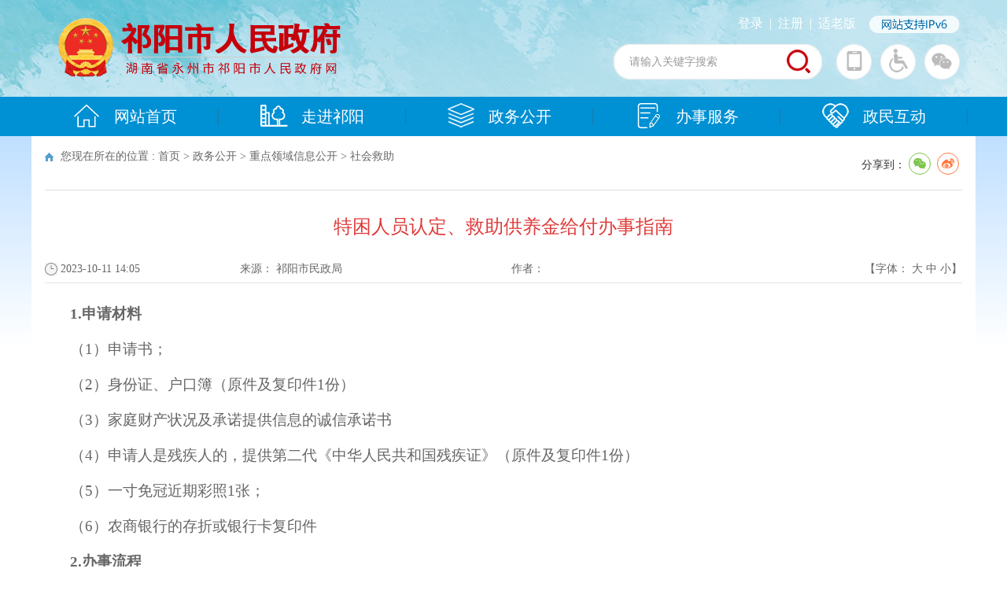

--- FILE ---
content_type: text/html; charset=utf-8
request_url: http://qy.gov.cn/qy/fptpshjzxxgk/202310/44ab3320f78f4b469b5840223734fc45.shtml
body_size: 8274
content:
<!doctype html>
<html>
<head>
<meta charset="utf-8">

<meta name="SiteName" content="湖南省永州市祁阳市人民政府网"/>
<meta name="SiteDomain" content="http://www.qy.gov.cn/"/>
<meta name="SiteIDCode" content="4311210015"/>
<meta name="ColumnName" content="社会救助" />
<meta name="ColumnDescription" content="按省、市政府相关要求，发布本辖区重点领域的信息，保障信息内容及时更新。"/>
<meta name="ColumnKeywords" content="扶贫、脱贫、社会救助信息公开"/>
<meta name="ColumnType" content="动态"/>
<meta name="ArticleTitle" content="特困人员认定、救助供养金给付办事指南"/>
<meta name="PubDate" content="2023-10-11 14:21:35"/>
<meta name="Keywords" content=""/>
<meta name="Description" content=""/>

<meta name="others" content="页面生成时间 2023-10-11 14:21:35" />
<meta name="template,templategroup,version" content="c061957702144aefa28e5fe7c3325fe3,default,2.5" />
<title>特困人员认定、救助供养金给付办事指南_社会救助_湖南省永州市祁阳市人民政府网</title>
 <meta name="viewport"
			content="width=device-width, initial-scale=1.0,  minimum-scale=1.0, maximum-scale=1.0, user-scalable=no" />
<meta name="ContentSource" content="祁阳市民政局">
<meta name="Author" content="">
<link href="/qy/xhtml/css/list.css" rel="stylesheet"/>
<link href="/qy/xhtml/css/index.css" rel="stylesheet"/>
<link href="/qy/xhtml/css/common.css" rel="stylesheet"/>
 <link href="/qy/xhtml/css/phone.css" rel="stylesheet"/>
  <link rel="stylesheet" type="text/css" href="/default/xhtml/css/share.css">

</head>
<body>
<div class="pcheader"><!DOCTYPE html>
<html>
<head>
	
<meta name="SiteName" content="湖南省永州市祁阳市人民政府网"/>
<meta name="SiteDomain" content="http://www.qy.gov.cn/"/>
<meta name="SiteIDCode" content="4311210015"/>
<meta name="ColumnName" content="头部" />
<meta name="ColumnDescription" content="头部"/>
<meta name="ColumnKeywords" content="头部"/>
<meta name="ColumnType" content=""/>

<meta name="others" content="页面生成时间 2025-02-17 16:37:07" />
<title></title>
	<meta charset="utf-8">
	<link rel="stylesheet" type="text/css" href="/qy/xhtml/css/index.css">
  <script type="text/javascript" src="/qy/xhtml/js/jquery.js"></script>
</head>
<body>
<div class="qheader" >
	<div class="qtop qma">
		<div class="qlogo"><a href="/qy/index.shtml" target="_parent"><img src="/qy/xhtml/images/qlogo.png"></a></div>
		<div class="qtopr">
			<div class="qtoptq">
              <ul>
              <li id="dlss"></li>

<script>
 function login(){
	
	$.ajax({
		url : "/u/webuser/ajaxLogin",
		type : "GET",
		data : {
			

		},
		dataType : "json",
		
		beforeSend: function(){
			
		},
		success : function(json) {
			if (!jQuery.isEmptyObject(json)){
				
				if (json.status=='0'){
					$("#dlss").html('<i></i><a href="http://zwfw-new.hunan.gov.cn/hnvalidatelogon/personalcenternew/jsp/personalcenter.jsp?areacode=431121999000" target="_blank">'+json.name+'</a>');
					
				}else{  
                  $("#dlss").html('<i></i><a href="/u/yhzx/home/qy" target="_blank">登录</a><a>|</a><a href="https://auth.zwfw.hunan.gov.cn/oauth2/register/register.html" target="_blank">注册</a><a>|</a><a  href="javascript:;" onclick="aria.oldFixedStart()">适老版</a>');
				}
				
				
			}
			
		}
		
	});
	
}
$(function(){
  login();
 });

</script>
      
              
              </ul>
          
          </div>
          <div  class="ipv"><img src="/qy/xhtml/images/ipv.png"  style="float:right;padding: 0 20px 0 0; width:115px; height:22px;"></div>
          <div style="clear:both; height:0; overflow:hidden"></div>
			<div>
				<div class="qinp">
                  
                  	<form action="http://searching.hunan.gov.cn:8977/hunan/981203001/news" method="get" target="_blank" name="searchForm">
                  	<input onBlur="if(this.value==''){this.value='请输入关键字搜索'}" name="q" id="temp" onFocus="this.value=''" maxlength="50" value="请输入关键字搜索">
                      <img  id='click-img' src="/qy/xhtml/images/qsele.png" style="CURSOR: pointer" onClick="checkForm();" />
                      
                  </form>
                  <script language="jscript">
                    
		$('#click-img').click(function(){
			 checkForm()
            })
                  function checkForm(){
                      var temp = searchForm.temp.value;
                      if(temp==null || temp=="请输入关键字搜索"){
                          alert("请输入搜索条件");
                      }
                      else{
                          var url="http://searching.hunan.gov.cn:8977/hunan/981203001/news?q="+encodeURIComponent(temp);
                          window.open(url);
                      }
                  }

                  </script>
				</div>
				<ul class="qnn">
					<li class="qn1">
                  	<div ><img src="/qy/xhtml/images/qysjewm.png"><!--<img style="padding-left:20px;" src="/qy/xhtml/images/qyapp.png">--></div>	
                  </li>
					<!--<li class="qn2" id="wzalink" title="无障碍阅读" style="cursor: pointer"></li>-->
                 <a href="javascript:;" onclick="aria.start()"> <li class="qn2" title="无障碍阅读" style="cursor: pointer"></li></a>
					<li class="qn4" title="微信">
                    	<div><img src="/qy/xhtml/images/qewm.png"></div>	
                    </li>
				</ul>
			</div>
		</div>
	</div>
	<div class="qnav">
		<ul class="qma">
			<li><a href="/qy/index.shtml" target="_parent"><img src="/qy/xhtml/images/qnav1.png">网站首页</a></li>
			<li><a href="/qy/zjqy/zjqy.shtml" target="_parent"><img src="/qy/xhtml/images/qnav2.png">走进祁阳</a></li>
			<li><a href="/qy/zwgk/zwgk.shtml" target="_parent"><img src="/qy/xhtml/images/qnav3.png">政务公开</a></li>
			<li><a href="http://zwfw-new.hunan.gov.cn/hnzwfw/1/12/141/index.htm" target="_parent"><img src="/qy/xhtml/images/qnav4.png">办事服务</a></li>
			<li><a href="/qy/tyhd/tyhd_index.shtml" target="_parent"><img src="/qy/xhtml/images/qnav5.png">政民互动</a></li>
		</ul>
	</div>
</div>
  <script defer async type="text/javascript" src="//gov.govwza.cn/dist/aria.js?appid=ba8fe219b9287e8f1cbff2569daf3055" charset="utf-8" wapForceOldFixed="false" loadData="false" id="ariascripts"></script>
</body>
<!-------无障碍--------->
<!--
<script type="text/javascript" src="/qy/xhtml/read/jquery.hotkeys.js"></script>
<script type="text/javascript" src="/qy/xhtml/newsread/js/Hj.easyRead.Mask.js"></script>
<script type="text/javascript" src="/qy/xhtml/newsread/js/soundmanager2-nodebug-jsmin.js"></script>
<script type="text/javascript" src="/qy/xhtml/newsread/js/jquery.hotkeys.js"></script>
<script type="text/javascript" src="/qy/xhtml/newsread/js/WXA11y.js"></script>
<script type="text/javascript" src="/qy/xhtml/newsread/js/Hj.easyRead.main.js"></script>
<link rel="stylesheet" type="text/css" href="/qy/xhtml/newsread/css/WXA11y.css">
<script type="text/javascript" src="/qy/xhtml/newsread/js/Hj.easyRead.load.js"></script>
<script type="text/javascript" src="/qy/xhtml/newsread/js/Hj.easyRead.line.js"></script>
<script type="text/javascript" src="/qy/xhtml/newsread/js/Hj.easyRead.panel.js"></script>
<script type="text/javascript" src="/qy/xhtml/newsread/js/Hj.easyRead.ui.js"></script>
<script type="text/javascript" src="/qy/xhtml/newsread/js/Hj.easyRead.light.js"></script>
<script type="text/javascript" src="/qy/xhtml/newsread/js/Hj.easyRead.refresh.js"></script>
<script type="text/javascript" src="/qy/xhtml/newsread/js/Hj.easyRead.Init.js"></script>
<script type="text/javascript" src="/qy/xhtml/newsread/js/Hj.easyRead.history.js"></script>

<script src="/qy/xhtml/newsread/js/WXA11yInit.js" id="WXA11Y" c="/qy/xhtml/read/" u="/qy/top/201907/575b89872fb44d1f8006b0cd058df40a.shtml" y="www.qy.gov.cn" b="wzalink"></script>-->
</html></div>

<div class="mheader"><!DOCTYPE html>
<html>
<head>
	
<meta name="SiteName" content="移动门户"/>
<meta name="SiteDomain" content="http://www.qy.gov.cn/"/>
<meta name="SiteIDCode" content="4311210015"/>
<meta name="ColumnName" content="头部" />
<meta name="ColumnDescription" content=""/>
<meta name="ColumnKeywords" content=""/>
<meta name="ColumnType" content=""/>

<meta name="others" content="页面生成时间 2023-06-21 10:15:38" />
<title></title>
	<meta charset="utf-8">
    <link href="/mqy/xhtml/css/mindex.css" rel="stylesheet" type="text/css">
	<link href="/mqy/xhtml/css/common.css" rel="stylesheet" type="text/css">
</head>

<body>
<div class="header">
		<div class="fl"></div>
		<img src="/mqy/xhtml/images/mlogo.png">
		<div class="fr">
            <div class="minp">
              <form action="http://zs.kaipuyun.cn/s" method="get" target="_blank" name="searchForm2">
                  	<input onBlur="if(this.value==''){this.value='请输入关键字搜索'}" name="temp2" id="temp2" onFocus="this.value=''" maxlength="50" value="请输入关键字搜索">
                      <img src="/mqy/xhtml/images/msele.png" style="CURSOR: pointer" onClick="checkForm2();" />
                      
                  </form>
                  <script language="jscript">
                  function checkForm2(){
                      var temp = searchForm2.temp2.value;
                      if(temp==null || temp=="请输入关键字搜索"){
                          alert("请输入搜索条件");
                      }
                      else{
                          var url="http://searching.hunan.gov.cn:8977/hunan/981203001/news?q="+encodeURIComponent(temp);
                          window.open(url);
                      }
                  }
                  </script>
              
            	
                     
            </div>
			<a href="javascript:void(0)"  onClick="play();" id="te"><img src="/mqy/xhtml/images/mmore.png"></a>
		</div>
   <div class="slh"><a href="javascript:void(0)" onclick="aria.oldFixedStart()">适老版</a></div>
</div>


<!--列表按钮start-->
<div class="mblock" id="mnav5" style="display:none;">
<div class="zsidebar grey" id="te2"><div class="zlist">
    <ul class="yiji">
        <li><a href="/mqy/mindex.shtml" target="_parent"><i class="mn1"></i><span class="mh">政务</span><img src="/mqy/xhtml/images/mnr.png"></a></li>
        <li><a href="http://zwfw-new.hunan.gov.cn/hnzwfw/1/12/141/index.htm" target="_parent"><i class="mn3"></i><span class="mh">办事</span><img src="/mqy/xhtml/images/mnr.png"></a></li>
        <li><a href="/qy/tyhd/tyhd_mindex.shtml" target="_parent"><i class="mn4"></i><span class="mh">互动</span><img src="/mqy/xhtml/images/mnr.png"></a></li>
        <li><a href="/mqy/mgk/mgk.shtml" target="_parent"><i class="mn5"></i><span class="mh">概况</span><img src="/mqy/xhtml/images/mnr.png"></a></li>
    </ul>
</div><div class="clear"></div></div>
</div>
<!--列表按钮end-->
  <script defer async type="text/javascript" src="//gov.govwza.cn/dist/aria.js?appid=ba8fe219b9287e8f1cbff2569daf3055" charset="utf-8" wapForceOldFixed="false" loadData="false" id="ariascripts"></script>
</body>

<script>

    

 function play(){
  if(document.getElementById('mnav5').style.display == "none"){
    document.getElementById('mnav5').style.display = "block";
  }else{
      document.getElementById('mnav5').style.display = "none";
    
  }
 
 }

 $(document).bind('click',function(e){ 
var e = e || window.event; //浏览器兼容性 
var elem = e.target || e.srcElement; 
while (elem) { //循环判断至跟节点，防止点击的是div子元素 
if (elem.id && elem.id=='te' || elem.id && elem.id=='te2') { 
return; 
} 
elem = elem.parentNode; 
} 

$('#mnav5').css('display','none'); //点击的不是div或其子元素 
}); 



</script>
</html></div>
<script language="javascript">
			
 	 var websitename = "湖南省永州市祁阳市人民政府网";
	 var webjg = "湖南省永州市祁阳市人民政府网";
			
            
            
			
			
			$(function() {
				var sourceText = $('#ly').text();//来源
				var xxgkfbjg = $('#xxgkfbjg').text();//来源
				// alert(sourceText);
				if( null==sourceText|| ""==sourceText ){
				  
							$('#ly').text(websitename);
			
				}
				if( null==xxgkfbjg|| ""==xxgkfbjg ){
				  
							$('#xxgkfbjg').text(websitename);
			
				}
			});
			
		</script>
<div class="tbg" id="tbg">

<div class="main mar">
	
  <div class="mainpad color">
    <div class="list_title">
      <div class="dqwz fl">您现在所在的位置 :
<a href='/qy/index.shtml'  target="_parent">首页</a>&nbsp;>&nbsp;<a href='/qy/zwgk/zwgk.shtml'  target="_parent">政务公开</a>&nbsp;>&nbsp;<a href='/qy/zdlyxxgk/list.shtml'  target="_parent">重点领域信息公开</a>&nbsp;>&nbsp;<a href='/qy/fptpshjzxxgk/list.shtml'  target="_parent"><span>社会救助</span></a>

      </div>
      <div class="fr">
        <div class="fx">
         <div class="content_shareIcon" >分享到：<div id="share-1" style="display: inline-block;" data-sites="wechat ,weibo"></div></div>
    <script src="/default/xhtml/js/jquery.share.min.js"></script>
    <script>
        $('#share-1').share();
        $('#share-2').share({sites: ['weibo','wechat']});
        $('#share-3').share();
        $('#share-4').share();
    </script>
        </div>
      </div>
      <div class="clear"></div>
    </div>
    <div class="article">
      <div class="title_cen">
            <ucaptitle>特困人员认定、救助供养金给付办事指南</ucaptitle>
      </div>
      <div class="con_r1">
        <div class="ly_div">
          <ul>
            <li class="c_time">
            	<PUBLISHTIME>2023-10-11 14:05</PUBLISHTIME>
            </li>
            <li class="c_ly">来源： <span id="ly">祁阳市民政局</span></li>
            <li class="c_fbjg" >作者：<span></span></li>
            
            <li class="c_zt">【字体：
              <script language="javascript">
              
              function doZoom(size4) {
				if( size4 == 18) {
               $("#font").attr("class", "cfont18");
            } else if( size4 == 16) {
               $("#font").attr("class", "cfont16");
            } else if( size4 == 14) {
               $("#font").attr("class", "cfont14");
            }
              
			}

			
              </script>
              <a href="#"  onClick="this.href='javascript:doZoom(18);'">大</a>&nbsp;<a  href="#" onClick="this.href='javascript:doZoom(16);'">中</a>&nbsp;<a href="#"  onClick="this.href='javascript:doZoom(14);'">小</a>】</li>
          </ul>
        </div>
      </div>
      <div id="zoomcon">
        <div id="font">
          <UCAPCONTENT>
              <p style="margin-bottom: 0.5em; text-indent: 2em; line-height: 2;"><span style="font-size: 14pt; font-weight: bold;">1.申请材料</span></p>
<p style="margin-bottom: 0.5em; text-indent: 2em; line-height: 2;"><span style="font-size: 14pt;">（1）申请书；</span></p>
<p style="margin-bottom: 0.5em; text-indent: 2em; line-height: 2;"><span style="font-size: 14pt;">（2）身份证、户口簿（原件及复印件1份）</span></p>
<p style="margin-bottom: 0.5em; text-indent: 2em; line-height: 2;"><span style="font-size: 14pt;">（3）家庭财产状况及承诺提供信息的诚信承诺书</span></p>
<p style="margin-bottom: 0.5em; text-indent: 2em; line-height: 2;"><span style="font-size: 14pt;">（4）申请人是残疾人的，提供第二代《中华人民共和国残疾证》（原件及复印件1份）</span></p>
<p style="margin-bottom: 0.5em; text-indent: 2em; line-height: 2;"><span style="font-size: 14pt;">（5）一寸免冠近期彩照1张；</span></p>
<p style="margin-bottom: 0.5em; text-indent: 2em; line-height: 2;"><span style="font-size: 14pt;">（6）农商银行的存折或银行卡复印件</span></p>
<p style="margin-bottom: 0.5em; text-indent: 2em; line-height: 2;"><span style="font-size: 14pt; font-weight: bold;">2.办事流程</span></p>
<p style="margin-bottom: 0.5em; text-indent: 2em; line-height: 2;"><span style="font-size: 14pt;">（1）申请人向镇人民政府（街道办事处）提交申请；</span></p>
<p style="margin-bottom: 0.5em; text-indent: 2em; line-height: 2;"><span style="font-size: 14pt;">（2）镇人民政府（街道办事处）提请上级人民政府民政部门居民经济状况核对部门对申请人开展家庭经济核查工作出具核对报告；</span></p>
<p style="margin-bottom: 0.5em; text-indent: 2em; line-height: 2;"><span style="font-size: 14pt;">（3）镇人民政府（街道办事处）对居民家庭经济状况核查符合条件的对象，开展入户调查核实；</span></p>
<p style="margin-bottom: 0.5em; text-indent: 2em; line-height: 2;"><span style="font-size: 14pt;">（4）镇人民政府（街道办事处）审核领导小组初审、公示、审批；</span></p>
<p style="margin-bottom: 0.5em; text-indent: 2em; line-height: 2;"><span style="font-size: 14pt;">（5）办理《特困人员救助供养证》并打卡发放供养金</span></p>
<p style="margin-bottom: 0.5em; text-indent: 2em; line-height: 2;"><span style="font-size: 14pt; font-weight: bold;">3.办理方式</span></p>
<p style="margin-bottom: 0.5em; text-indent: 2em; line-height: 2;"><span style="font-size: 14pt;">委托办理</span></p>
<p style="margin-bottom: 0.5em; text-indent: 2em; line-height: 2;"><span style="font-size: 14pt; font-weight: bold;">4.办结时限</span></p>
<p style="margin-bottom: 0.5em; text-indent: 2em; line-height: 2;"><span style="font-size: 14pt;">法定办结时限25个工作日，特殊情况下，审核确认时限不得超过40个工作日。</span></p>
<p style="margin-bottom: 0.5em; text-indent: 2em; line-height: 2;"><span style="font-size: 14pt; font-weight: bold;">5.收费情况</span></p>
<p style="margin-bottom: 0.5em; text-indent: 2em; line-height: 2;"><span style="font-size: 14pt;">免费办理</span></p>
<p style="margin-bottom: 0.5em; text-indent: 2em; line-height: 2;"><span style="font-size: 14pt; font-weight: bold;">6.办理层级</span></p>
<p style="margin-bottom: 0.5em; text-indent: 2em; line-height: 2;"><span style="font-size: 14pt;">村（社区）代办</span></p>
<p style="margin-bottom: 0.5em; text-indent: 2em; line-height: 2;"><span style="font-size: 14pt; font-weight: bold;">7.业务指导部门及咨询方式</span></p>
<p style="margin-bottom: 0.5em; text-indent: 2em; line-height: 2;"><span style="font-size: 14pt;">祁阳市民政局（联系方式：0746-3267839）</span></p>
<p style="margin-bottom: 0.5em; text-indent: 2em; line-height: 2;"><span style="font-size: 14pt; font-weight: bold;">8．监督投诉电话</span></p>
<p style="margin-bottom: 0.5em; text-indent: 2em; line-height: 2;"><span style="font-size: 14pt;">市长热线：12345</span></p>
<p style="margin-bottom: 0.5em; text-indent: 2em; line-height: 2;"><span style="font-size: 14pt;">市作风办：3257916</span></p>
<p style="margin-bottom: 0.5em; text-indent: 2em; line-height: 2;"><span style="font-size: 14pt;">市优化办：3238382</span></p>
<p style="margin-bottom: 0.5em; text-indent: 2em; line-height: 2;"><span style="font-size: 14pt;">市政务中心：3238382</span></p>
<p style="margin-bottom: 0.5em; text-indent: 2em; line-height: 2;"><span style="font-size: 14pt;">市民政局：3222345</span></p>
<p style="margin-bottom: 0.5em; text-indent: 2em; line-height: 2;"><span style="font-size: 14pt; font-weight: bold;">9.事项类型</span></p>
<p style="margin-bottom: 0.5em; text-indent: 2em; line-height: 2;"><span style="font-size: 14pt;">行政审批类</span></p>
<p style="margin-bottom: 0.5em; text-indent: 2em; line-height: 2;"><span style="font-size: 14pt; font-weight: bold;">10.办理流程图</span></p>
<p style="margin-bottom: 0.5em; text-indent: 2em; line-height: 2;"><span style="font-size: 14pt; font-weight: bold;"><img src="44ab3320f78f4b469b5840223734fc45/images/789bbb6456454eec989a69c8ab391f85.png" border="0"><br>
</span></p>
            </UCAPCONTENT>
        </div>
            
      </div>
      
      <div class="glgj">
                    	<ul>

                    </ul>
                  </div>
      
      <div style="width:160px; margin:auto">
        <div class="info_ewm">
          <div id="div_div">
            <div id="qr_container" style="margin:auto; position:relative; ">扫一扫在手机打开当前页</div>
            <canvas id="Canvas" width="160" height="160"></canvas>
          </div>
        </div>
      </div>
      <div class="dy">
        <div class="fr"><a href="#">【TOP】</a>【<a href="#" onClick="window.print();">打印页面</a>】【<a href="#" onClick="window.close();">关闭页面</a>】</div>
        <div class="clear"></div>
      </div>
    </div>
    <div class="clear"></div>
  </div>
</div>
  <script type="text/javascript" src="/qy/xhtml/js/jquery.qrcode.js"></script>
<script type="text/javascript" src="/qy/xhtml/js/qrcode.js"></script>


</div>
<div class="pcfooter"><!DOCTYPE html>
<html>

<head>
  
<meta name="SiteName" content="湖南省永州市祁阳市人民政府网"/>
<meta name="SiteDomain" content="http://www.qy.gov.cn/"/>
<meta name="SiteIDCode" content="4311210015"/>
<meta name="ColumnName" content="底部" />
<meta name="ColumnDescription" content="底部"/>
<meta name="ColumnKeywords" content="底部"/>
<meta name="ColumnType" content=""/>

<meta name="others" content="页面生成时间 2025-12-23 14:45:04" />
<title></title>
  <meta charset="utf-8">
  <link rel="stylesheet" type="text/css" href="/qy/xhtml/css/index.css">
</head>

<body>
  <div class="qfooter">
    <div class="qma">
      <ul class="qlj">
        <li>
          <select name="menu1"
            onChange="javascript:window.open(this.options[this.selectedIndex].value);this.selectedIndex=0">
            <option>中央政府\各部委网站</option>
            <option value="/qy/xhtml/loading.html?from=%E4%B8%AD%E5%A4%AE%E4%BA%BA%E6%B0%91%E6%94%BF%E5%BA%9C">中央人民政府
            </option>
            <option value="/qy/xhtml/loading.html?from=%E5%A4%96%E4%BA%A4%E9%83%A8">外交部</option>
            <option value="/qy/xhtml/loading.html?from=%E5%9B%BD%E9%98%B2%E9%83%A8">国防部</option>
            <option value="/qy/xhtml/loading.html?from=%E5%B7%A5%E4%B8%9A%E5%92%8C%E4%BF%A1%E6%81%AF%E5%8C%96%E9%83%A8">
              工业和信息化部</option>
          </select>
        </li>
        <li>
          <select name="menu1"
            onChange="javascript:window.open(this.options[this.selectedIndex].value);this.selectedIndex=0">
            <option>各省政府\部门网站</option>
            <option value="/qy/xhtml/loading.html?from=%E5%8C%97%E4%BA%AC">北京</option>
            <option value="/qy/xhtml/loading.html?from=%E5%A4%A9%E6%B4%A5">天津</option>
            <option value="/qy/xhtml/loading.html?from=%E6%B2%B3%E5%8D%97">河南</option>
            <option value="/qy/xhtml/loading.html?from=%E6%B9%96%E5%8C%97">湖北</option>
            <option value="/qy/xhtml/loading.html?from=%E6%B9%96%E5%8D%97">湖南</option>
            <option value="/qy/xhtml/loading.html?from=%E5%B9%BF%E4%B8%9C">广东</option>
            <option value="/qy/xhtml/loading.html?from=%E5%B9%BF%E8%A5%BF">广西</option>
            <option value="/qy/xhtml/loading.html?from=%E6%B5%B7%E5%8D%97">海南</option>
            <option value="/qy/xhtml/loading.html?from=%E9%A6%99%E6%B8%AF">香港</option>
            <option value="/qy/xhtml/loading.html?from=%E6%BE%B3%E9%97%A8">澳门</option>
          </select>

        </li>
        <li>
          <select name="menu1"
            onChange="javascript:window.open(this.options[this.selectedIndex].value);this.selectedIndex=0">
            <option>本市政府\各县区网站</option>
            <option value="http://www.yzcity.gov.cn/">永州市政府门户网站</option>
            <option value="/qy/xhtml/loading.html?from=%E5%86%B7%E6%B0%B4%E6%BB%A9%E5%8C%BA">冷水滩区</option>
            <option value="/qy/xhtml/loading.html?from=%E9%9B%B6%E9%99%B5%E5%8C%BA">零陵区</option>
            <option value="/qy/xhtml/loading.html?from=%E4%B8%9C%E5%AE%89%E5%8E%BF">东安县</option>
            <option value="/qy/xhtml/loading.html?from=%E5%8F%8C%E7%89%8C%E5%8E%BF">双牌县</option>
            <option value="/qy/xhtml/loading.html?from=%E9%81%93%E5%8E%BF">道县</option>
            <option value="/qy/xhtml/loading.html?from=%E6%B1%9F%E6%B0%B8%E5%8E%BF">江永县</option>
            <option value="/qy/xhtml/loading.html?from=%E6%B1%9F%E5%8D%8E%E5%8E%BF">江华县</option>
            <option value="/qy/xhtml/loading.html?from=%E5%AE%81%E8%BF%9C%E5%8E%BF">宁远县</option>
            <option value="/qy/xhtml/loading.html?from=%E6%96%B0%E7%94%B0%E5%8E%BF">新田县</option>
            <option value="/qy/xhtml/loading.html?from=%E8%93%9D%E5%B1%B1%E5%8E%BF">蓝山县</option>

          </select>

        </li>
        <li style="margin-right: 0;">
          <select name="menu1"
            onChange="javascript:window.open(this.options[this.selectedIndex].value);this.selectedIndex=0">
            <option>本市各部门</option>
            <option value="/qyzfb/zwgk/qyzwgkList.shtml?catecode=0101"> 市政府办</option>
            <option value="/qyxfgj/zwgk/qyzwgkList.shtml?catecode=0101"> 市发改局</option>
            <option value="/qyxjyj/zwgk/qyzwgkList.shtml?catecode=0101"> 市教育局</option>
            <option value="/qyxkgj/zwgk/qyzwgkList.shtml?catecode=0101"> 市科工局</option>
            <option value="/qyxmzj/zwgk/qyzwgkList.shtml?catecode=0101"> 市民政局</option>
            <option value="/qyxsfj/zwgk/qyzwgkList.shtml?catecode=0101"> 市司法局</option>
            <option value="/qyxsjj/zwgk/qyzwgkList.shtml?catecode=0101"> 市审计局</option>
            <option value="/qyxrsj/zwgk/qyzwgkList.shtml?catecode=0101"> 市人社局</option>
            <option value="/qyxzrzyj/zwgk/qyzwgkList.shtml?catecode=0101"> 市自然资源局</option>
            <option value="/qyxzjj/zwgk/qyzwgkList.shtml?catecode=0101"> 市住房和城乡建设局</option>
            <option value="/qyxjtysj/zwgk/qyzwgkList.shtml?catecode=0101"> 市交通运输局</option>
            <option value="/qyxslj/zwgk/qyzwgkList.shtml?catecode=0101"> 市水利局</option>
            <option value="/qyxnyncj/zwgk/qyzwgkList.shtml?catecode=0101"> 市农业农村局</option>
            <option value="/qyxwsjkj/zwgk/qyzwgkList.shtml?catecode=0101"> 市卫生健康局</option>
            <option value="/qyxlyj/zwgk/qyzwgkList.shtml?catecode=0101"> 市林业局</option>
            <option value="/qyxscjdglj/zwgk/qyzwgkList.shtml?catecode=0101"> 市市场监督管理局</option>
            <option value="/qyxyjglj/zwgk/qyzwgkList.shtml?catecode=0101"> 市应急管理局</option>
            <option value="/qyxgaj/zwgk/qyzwgkList.shtml?catecode=0101"> 市公安局</option>
            <option value="/qyxczj/zwgk/qyzwgkList.shtml?catecode=0101"> 市财政局</option>
            <option value="/qywlgtj/zwgk/qyzwgkList.shtml?catecode=0101"> 市文旅广体局</option>
            <option value="/qyxtyjrswglj/zwgk/qyzwgkList.shtml?catecode=0101"> 市退役军人事务局</option>
            <option value="/qyxtjj/zwgk/qyzwgkList.shtml?catecode=0101"> 市统计局</option>
            <option value="/qyxcgj/zwgk/qyzwgkList.shtml?catecode=0101"> 市城管执法局</option>
            <option value="/qyxxfj/zwgk/qyzwgkList.shtml?catecode=0101"> 市信访局</option>
            <option value="/qyxybj/zwgk/qyzwgkList.shtml?catecode=0101"> 市医保局</option>
            <option value="/qyxxzspfwj/zwgk/qyzwgkList.shtml?catecode=0101"> 市行政审批服务局</option>
            <option value="/qyswj/zwgk/qyzwgkList.shtml?catecode=0101"> 市商务局</option>
          </select>

        </li>
      </ul>
      <div class="qfc">
        <ul class="qfcl">
          <li class="qdb">
            <script
              type='text/javascript'>document.write(unescape("%3Cspan id='_ideConac' %3E%3C/span%3E%3Cscript src='//dcs.conac.cn/js/19/284/1927/40710834/CA192841927407108340001.js' type='text/javascript'%3E%3C/script%3E"));</script>

          </li>
          <li class="qzc">
            <script id="_jiucuo_" sitecode='4311210015' src='//zfwzgl.www.gov.cn/exposure/jiucuo.js'></script>
          </li>
          <div class="ewmul" style="width: 130px;
    float: right;
    margin-right: 15px;
    margin-top: 10px;">
            <a href="http://wza.isc.org.cn/rzpt/bsgl/dt/20230705/2015.html" target="_blank" rel="noopener noreferrer">
              <img src="/qy/xhtml/images/slhlogo.png" alt="" style="width: 100%;"></a>
          </div>
        </ul>
        <div class="qfcp">
          <ul>
            <li><a href="javascript:void()"
                onClick="this.style.behavior='url(#default#homepage)';this.setHomePage('http:/www.qy.gov.cn');">设为首页</a>|
            </li>
            <li><a href="javascript:window.external.addFavorite(location.href,document.title)">加入收藏</a>|</li>
            <li><a href="/qy/footer/201907/85f9cba96375497c9855e9034876a55f.shtml" target="_blank">网站声明</a>|</li>
            <li><a href="/qy/footer/201907/725d61f4977f47e8a635fa5698b12d26.shtml" target="_blank">站点地图</a>|</li>
            <li><a href="/qy/footer/201907/45008918273944729c458cd39fb02fa2.shtml" target="_blank">联系我们</a></li>
          </ul>
          <p>主办：祁阳市人民政府办公室&nbsp;&nbsp;承办：祁阳市数据局（行政审批服务局）<br>E-mail：qy189@126.com&nbsp;&nbsp;联系电话：0746-3263666<br>
            版权所有：祁阳政府网&nbsp;&nbsp; <a href="http://beian.miit.gov.cn" target="_blank">备案号：湘ICP备05013890号</a><br><a
              href="http://www.beian.gov.cn/portal/registerSystemInfo?recordcode=43112102000120" target="_blank"><img
                src="/qy/xhtml/images/qga.png">湘公网安备：43112102000120</a>&nbsp;&nbsp;网站标识码：4311210015号</p>
        </div>

        <div style="float: right;">
          <div class="ewmul" style="width: 85px;float: right;margin-top: -15px;">
            <li class="ewm" style="width: 85px;"><img src="/default/xhtml/images/yzsjdydt.png" alt=""
                style="width: 100%;"><span style="margin-top: -2px;display: block; ">监督一点通</span></li>
          </div>
          <div class="ewmul" style="width: 85px;float: right;margin-top: -15px;">
            <li class="ewm" style="width: 85px;"><img src="/default/xhtml/images/yzsxejd.png" alt=""
                style="width: 100%;"><span style="margin-top: -2px;display: block; ">三湘e监督</span></li>
          </div>
          <div class="ewmul" style="width: 85px;float: right;margin-top: -15px;">
            <li class="ewm" style="width: 85px;"><img src="/default/xhtml/zwgk/images/hnszfwewm.png" alt=""
                style="width: 100%;"><span style="margin-top: -2px;display: block; ">湖南省政府网</span></li>
          </div>
        </div>
        <div style="display:none">
          <script type="text/javascript" src="https://v1.cnzz.com/z_stat.php?id=1277892652&web_id=1277892652"></script>
        </div>

      </div>
    </div>

  </div>
  <script type="text/javascript">
    function MM_jumpMenu(targ, selObj, restore) { //v3.0
      eval(targ + ".location='" + selObj.options[selObj.selectedIndex].value + "'");
      if (restore) selObj.selectedIndex = 0;
    }


  </script>
  <script type="text/javascript">
    //请配置domain 和 fullUrl 参数，user为test是本机测试环境，正式环境改为official,输出位置id为visitCount
    var visitConfig = {
      api: {
        test: '',
        official: '/u/visit/count',
        use: 'official',
        domain: 'http://www.qy.gov.cn',
        fullUrl: 'http://www.qy.gov.cn/qy/index.shtml',
        showId: ''
      }
    };
  </script>
  <script src="/u/res/skin/visits/count.js"></script>
  <script language="JavaScript">var _trackDataType = 'web'; var _trackData = _trackData || [];</script>
  <script type="text/javascript" charset="utf-8" id="kpyfx_js_id_10003657"
    src="//fxsjcj.kaipuyun.cn/count/10003657/10003657.js"></script>

  <script defer async type="text/javascript" src="//gov.govwza.cn/dist/aria.js?appid=ba8fe219b9287e8f1cbff2569daf3055"
    charset="utf-8" wapForceOldFixed="false" loadData="false" id="ariascripts"></script>
</body>

</html></div>

<!DOCTYPE html>
<html>
<head>
	
<meta name="SiteName" content="移动门户"/>
<meta name="SiteDomain" content="http://www.qy.gov.cn/"/>
<meta name="SiteIDCode" content="4311210015"/>
<meta name="ColumnName" content="底部" />
<meta name="ColumnDescription" content=""/>
<meta name="ColumnKeywords" content=""/>
<meta name="ColumnType" content=""/>

<meta name="others" content="页面生成时间 2023-06-21 10:10:33" />
<title></title>
	<meta charset="utf-8">
    <link href="/mqy/xhtml/css/mindex.css" rel="stylesheet" type="text/css">
	<link href="/mqy/xhtml/css/common.css" rel="stylesheet" type="text/css">
</head>
<body>
<div class="mnav">
	<ul>
        <li id="zw" ><a href="/mqy/mindex.shtml" target="_parent"><img src="/mqy/xhtml/images/mnav1.png"><br>政务</a></li>
        <li id="bs"><a href="http://zwfw-new.hunan.gov.cn/hnzwfw/1/12/141/index.htm" target="_parent"><img src="/mqy/xhtml/images/mnav2.png"><br>办事</a></li>
        <li id="hd"><a href="/qy/tyhd/tyhd_mindex.shtml" target="_parent"><img src="/mqy/xhtml/images/mnav3.png"><br>互动</a></li> 
        <li id="gk"><a href="/mqy/mgk/mgk.shtml" target="_parent"><img src="/mqy/xhtml/images/mnav4.png"><br>概况</a></li> 
    </ul>
</div>
  <script defer async type="text/javascript" src="//gov.govwza.cn/dist/aria.js?appid=ba8fe219b9287e8f1cbff2569daf3055" charset="utf-8" wapForceOldFixed="false" loadData="false" id="ariascripts"></script>
</body>
</html>
</body>
</html>

--- FILE ---
content_type: text/html;charset=UTF-8
request_url: http://qy.gov.cn/u/visit/count?callback=handler
body_size: 190
content:
handler({"data":{"count":135,"title":"","url":""},"sitecount":9243941})

--- FILE ---
content_type: text/css
request_url: http://qy.gov.cn/qy/xhtml/css/list.css
body_size: 1871
content:
@charset "utf-8";
/* CSS Document */
body{}
.mar{ margin:0px auto; width:1200px;padding-bottom: 20px;}
.mainpad{ padding:17px;margin-top: 0px;}
.list_con{ padding-top:15px;}
.list_left{ width:200px; float:left;}
.list_left li a{ display:block;background:#eff4f8;color:#0090D4; font-size:15px;padding-left:15px; padding-top:12px; padding-bottom:12px; margin-bottom:1px;}
.list_left li:hover a{background:#0090D4;color:#fff;}
.list_left li.hover a{background:#0090D4;color:#fff;}
.list_left li.hover a{color:#fff;}
.list_left li{color:#fff;}
.list_left li a{color:#0090D4; }
.list_right{ width:930px; float:right; min-height:800px; border-left:1px solid #eee; padding-left:15px;}
.list_title{ border-bottom:1px solid #ddd; padding-bottom:15px;}
.dqwz{background:url(../images/wz.png) no-repeat 0px 4px; padding-left:20px;color:#666;font-size: 14px;}
.dqwz a{color:#666;}.dqwz a:hover{color:#ffa500;}
.list_title h3{color:#0090D4; font-size:24px; font-weight:lighter;}

.list_right li{ background:url(../images/bg_12.png) no-repeat 0px 19px; padding-left:15px; padding-top:10px; padding-bottom:10px; font-size:16px; position: relative; padding-right:100px; border-bottom:1px dashed #ddd;}
.list_right li span{position: absolute;top: 12px;right: 0px;color: #666;}
.list_right li a{ line-height: 29px;display: block;}
.list_right li a:hover{ color:#ffa500}



.glgj { padding-bottom:10px;padding-left: 15px;}
.glgj li{ line-height:30px;}
.glgj li:hover a{color:#a10000;}

.article{ padding-top:10px;}

.ly_div{line-height: 35px; overflow:hidden;margin-top: 20px; border-bottom: 1px solid #e5e5e5; margin-bottom: 20px; color:#666}
.ly_div a{color:#666}
.ly_div li{ float:left;}
.c_time{background:url(../images/2016_info_time.gif) left no-repeat; padding-left:20px;width: 228px;}
.c_ly{width: 345px;}
.c_fbjg{}
.c_zt{margin: 0px !important;float: right!important;}
.c_fx{float: right; width:150px; margin-top: 5px; padding:0; margin-right:0}
.ly_div a{color:#666;}
.title_cen{color: #df3a39;font-size: 24px;}
#zoomcon{width: 100%;margin: 0px auto;color: #666;font-size: 16px; line-height:30px;}
#zoomcon table{margin:auto;}
.title_cen{ margin-top:20px; text-align:center;}
.list_tt{ line-height:30px; color:#666;}
.list_tt h3{line-height: 50px;color: #df3a39;text-align: center;font-size: 30px;font-weight: lighter;}
#zoomcon{}
.piclist li{width:23%;margin-right:2%;float: left;height: 160px;margin-bottom: 20px;background: none;padding: 0px;border: 0px;}
.piclist li img{display: block;width:100%;height: 130px;}
.piclist li p{text-indent: 8px;width:100%;height: 30px;line-height: 30px;color: white;overflow: hidden;text-overflow: ellipsis;white-space: nowrap;background: #000;filter: alpha(opacity=80); -moz-opacity: 0.8;opacity: 0.8;}
.piclist li p a{width:100%;height: 30px;line-height: 30px;color: white;overflow: hidden;text-overflow: ellipsis;white-space: nowrap;background: #000;filter: alpha(opacity=80); -moz-opacity: 0.8;opacity: 0.8;}
.piclist li p a:hover{color: red;}
/**二维码和打印***/
.info_ewm {clear: both;padding: 30px 0 25px;text-align: center;color: #999;line-height: 25px;}
.dy { height: 50px;line-height: 50px;border-top: 1px solid #e5e5e5;}


/***********领导之窗***********/
.list-div{ margin-top:20px;}
.xldfl{ float:left; width:200px;}
.xldfr{ float:right; width:945px}

.jgld_r1 .bg{background-color: #f6f6f6;  color: #008c00; font-weight: bold}
.jgld_r2a{padding:0 30px 30px 0; border-bottom: 1px solid #e5e5e5;}
.jgld_r5{width: 139px; height: 189px;}
.jgld_r5 img{width: 139px; height: 189px; vertical-align: top;}
.jgld_r6{width: auto; margin-left: 200px;}
.jgld_r7{height: 74px; line-height: 48px; font-size: 22px;background:url(../images/xldbg.jpg) no-repeat; color:#fff;}
.jgld_r7 span{padding-left: 30px; font-size: 16px;}
.jgld_r8{width: 96%; float: left; height: 500px;  overflow-x: hidden;overflow-y: auto; margin:10px 0 0 0; padding: 0 2%; color: #666666; font-size: 14px;}
.jgld_r8 p{width: 98%; float: left; border-bottom: dashed #bbbbbb 1px; line-height: 25px; padding: 8px 0;  list-style: none; text-indent: 2em; color: #666666; font-size: 14px;}
.balue h3{width: 83px; text-align: center; font-size: 18px; font-weight: bold; color: #0090D4;}
.rigt_pgpic{ background:url(../images/lst-jjbj.png) no-repeat bottom; line-height:50px;}
.lf_ldjj a{line-height: 20px; padding: 10px 5%; font-size: 14px; color: #FFFFFF; background-color: #6EB440; text-align: left; width: 90%; display: block; border-bottom: 1px solid #FFFFFF;}

.xldfl_column{border-bottom: 1px solid #FFFFFF;line-height: 20px; padding: 10px 10%;font-size: 16px; color: #FFFFFF;display: block; cursor: pointer; background-color: #0090D4; text-align: left;}
.xldfl_newdh{border-bottom: 1px solid #FFFFFF;line-height: 20px; padding: 10px 10%;font-size: 16px; color: #FFFFFF;display: block; cursor: pointer; background-color: #0090D4; text-align: left;}

.xldfl_list{ margin-bottom:10px;}
.xldfl_list li{line-height: 40px;text-align: center;}
.xldfl_list li a{ display:block;}
.xldfl_list li.hover{ background-color: #f6f6f6;}
.xldfl_list li.hover a{ color:#0090D4;}


.zwgk_comr1{  margin:auto; border:#ccc solid 1px; padding:5px 0 5px 140px; line-height:20px;color: #666;}
.zwgk_comr1 td{ padding:5px}
.zwgk_comr2{ color:#333333; line-height:40px;font-size:30px; margin:20px 0; padding:0 30px;}
.zwgk_comr3{padding:20px; min-height:300px; line-height:32px; font-size:15px; color:#535353;}
.zwgk_comr3 p{padding-top: 10px;
    padding-bottom: 10px;}
.zwgk_comr1 strong{color:rgb(83, 83, 83);}


.news_bg  .pd_zwgk{ background: #fff;}

.cfont18 *{ font-size: 18px !important;}
.cfont16 *{ font-size: 16px !important;}
.cfont14 *{ font-size: 14px !important;}


@media screen and (max-width:768px) {
	.jgld_r6{ margin-left: 0 !important;}
	.jgld_r5{ float: none !important; width: 100% !important;  text-align: center;   padding: 10px;}
        .zwgk_comr1 td{width: 92%;display: block; text-align: left; float: left; padding: 5px 10px;}
}

.list_tt_time{text-align:center;}

--- FILE ---
content_type: text/css
request_url: http://qy.gov.cn/qy/xhtml/css/index.css
body_size: 2587
content:
*{ padding: 0; margin: 0; text-decoration: none;}
body,div,span,ul,li,h1,h2,h3,h4,ol,dl,dt,dd,img,a,input,textarea,clear{ padding:0; margin:0; list-style:none; border:0;font-family:"Microsoft YaHei";}
body{ font-size: 14px; color: #333333;}
body a{ color: #333333;text-decoration: none;}
body a:hover{color:#cc0000;}
body .xian{ color:#FF0000;}
body .xian:hover{ color:#cc0000;}
.clear{ clear: both;}
.qma{ width: 1200px; margin: 0 auto;}
    
#dlss{
float: left; padding-left:158px;
}
#dlss a{ margin-right: 8px; color: #fff; font-size: 16px;}

.qzwbg{ background: url(../images/qzwbg.jpg) repeat-x #fff;}
.tbg{background: url(../images/qzwbg.jpg) repeat-x #fff; }

.qheader{ height: 173px; background: url(../images/qtop.jpg) top center no-repeat;}
.qtop{ height: 123px;}
.qlogo{ width: 367px; padding-left: 33px; padding-top: 22px; float: left;}
.qtopr{ width: 460px; float: right; padding-top: 20px;}
.qtoptq{height: 36px;
font-size: 13px;
color: #0097DD;

float: left;}
.qinp{ width: 265px; height: 45px; background: url(../images/qinp.png) 0 0 no-repeat; position: relative; float: left;}
.qinp input{ width: 195px; padding: 10px 0 10px 20px; height: 25px; line-height: 25px; font-size: 14px; color: #999999; outline: none; background: none; position: absolute; top: 0; left: 0; }
.qinp img{ position: absolute; right: 15px; top: 7px; cursor: pointer;}
.qnn{ width: 177px; float:right;}
.qnn li{ width: 45px; height: 45px; float: left; margin-right: 11px; cursor: pointer; position: relative; z-index: 99;}
.qnn li.qn1{ background: url(../images/qn1.png);}
.qnn li.qn2{ background: url(../images/qn2.png);}
.qnn li.qn3{ background: url(../images/qn3.png);}
.qnn li.qn4{ background: url(../images/qn4.png);}
.qnn li.qn1:hover{ background: url(../images/qn1a.png);}
.qnn li.qn2:hover{ background: url(../images/qn2a.png);}
.qnn li.qn3:hover{ background: url(../images/qn3a.png);}
.qnn li.qn4:hover{ background: url(../images/qn4a.png);}
.qnn li div{ width: 80px; height: 106px; position: absolute; top: 45px; left: -18px; padding: 3px; background: #fff; display: none;}
.qnn li div img{ width: 80px; height: 106px; }
.qnn li:hover div{ display: block;}

.qnav{ height: 50px; line-height: 50px; background: #0090D4;}
.qnav ul{}
.qnav li{ width: 238px; height: 50px; float: left; background: url(../images/qshu.png) top right no-repeat;}
.qnav li:hover{  background: #197AAF;}
.qnav li a{ color: #fff; font-size: 20px;  display: block;}
.qnav li img{ float: left; margin: 8px 17px 0 53px;}

.qtbg{ height: 415px; }
.qtz{ height: 50px; background: #F2F2F2; line-height: 50px;  margin-bottom: 20px;}
.qlb{ width: 150px; float: left; height: 50px;}
.qlb img{ margin-right: 15px; float: left; margin-top: 9px;}
.qlb a{  font-size: 20px; color: #005292; font-weight: bold;}
.qtzc{ margin-left: 150px; font-size: 16px; color: #333333;}
.qtzc a{ font-size: 16px; color: #333333; margin-left: 30px;}
.qtzc span{ color: #999999; font-size: 15px; margin-left: 5px;}
#scrollDiv {
	height:50px;
	overflow:hidden;
	display: block;
}
#scrollDiv li {
	height:50px;
	line-height:50px;
}



.qc1{margin-bottom: 10px;height: 380px;/* overflow: hidden; */}
.qpic{ width: 657px; height: 380px; float: left; }
.qdt{ width: 535px; height: 378px; float: right; background: #ffffff;}
.qdtis{ height: 45px; line-height: 45px; overflow: hidden;  background: #0078D7; margin-bottom: 15px; color: #fff; font-size: 20px;}
.qdtis li{ width: 107px; height: 45px; text-align: center; line-height: 45px; float: left;}
.qdtis li a{ color: #fff; font-size: 16px;}
.qdtis li.hover{  background: url(../images/qhover2.png) bottom center no-repeat; font-weight: bold;}
.qdtis2{ height: 45px; line-height: 45px; overflow: hidden;  background: #0078D7; margin-bottom: 15px; color: #fff; font-size: 20px;}
.qdtis2 li{ width: 107px; height: 45px; text-align: center; line-height: 45px; float: left;}
.qdtis2 li a{ color: #fff; font-size: 16px;}
.qdtis2 li.hover{  background: url(../images/qhover2.png) bottom center no-repeat; font-weight: bold;}
.qlis li{ height: 34px; line-height: 34px; #height: 30px; #line-height: 30px; margin: 0 20px; padding-left: 20px; background: url(../images/qli.png) 0 13px no-repeat; position: relative; padding-right: 55px; font-size: 15px;}
.qlis a{ float: left; white-space: nowrap; text-overflow:ellipsis; overflow:hidden; width: 100%; display: block; font-size: 15px; color: #333333;}
.qlis span{ position: absolute; right: 0; color: #7F9099;}

.qc2{ height: 74px; margin-bottom: 30px; }

.qc3{ height: 488px; background: #F7F7F7; }
.qtis{ height: 40px; line-height: 40px; font-size: 20px; color: #333333; font-weight: bold; position: relative;}
.qtis a{ font-size: 20px; color: #333333; }
.qc3l{ width: 476px; float: left; }
.qgg{ height: 287px; background: #fff; overflow: hidden; margin-bottom: 6px;}
.qlis2 li{ margin: 0 20px 14px;}
.qlis2 a{ display: block; white-space: nowrap; text-overflow:ellipsis; overflow:hidden; width: 100%; font-size: 15px; color: #333333;}
.qlis2 span{ color: #999999; font-size: 15px;}
.qzs li{ width: 234px; height: 140px; float: left; position: relative; margin-bottom: 6px; transition:all .3s ease-in-out;}
.qzs li a{ line-height: 0; display: block; #line-height: 18px;}
.qzs li img{ width: 100%; height: 140px;}
.qzs li span{ position: absolute; bottom: 29px;  left: 50%; color: #fff; font-size: 16px;margin-left: -32px; }
.qc3 li.fr{ float: right;}
.qc3r{ float: left;}
.qzs1{ width: 354px; float: left; margin-left: 8px;}
.qzs1 li{ width: 173px;}
.qzs li:hover{box-shadow:0px 0px 8px rgba(0,0,0,0.6);}

.qc4{ padding-bottom: 10px; overflow: hidden;}
.qzw1{ width: 716px; float: left;}
.qzw2{ width: 474px; float: right;}

.qc5{ background: #F7F7F7; height: 344px;}
.qzx{ width: 476px; float: left; height: 287px; overflow: hidden; background: #fff;}
.qzx2{ width: 354px; float: left; overflow: hidden; margin-left: 8px;}
.qzx2 a{ display: block; line-height: 0;}
.qzx2 div{ margin-bottom: 7px;}
.qzx2 div img{ width: 100%;}
.qzx2 p{ padding: 15px 15px 0; height: 125px; overflow: hidden; background: #197AAF; font-size: 14px; color: #FFFFFF; line-height: 22px;}
.qc5 .qzs1{ margin-left: 8px;}
.qc5 li.fr{ float: right;}

.qhi{ position: absolute; right: 0; top: 20px; width: 73px; height: 4px;}
.qhi span{ float: left; display: block; width: 32px; height: 4px; background: #BBBBBB;  cursor: pointer;}
.qhi span.hover{ background: #E9573E;}

.qc6{ padding-bottom: 14px;}
.tpc4c{ width: 1200px; margin: 0 auto; height: 287px;}
.tpc4c span{ width: 173px; height: 140px; display: block; }
.tpc4c span a{ width: 150px; height: 54px; font-size: 16px; color: #fff; display: block; padding: 86px 0 0 23px; }
.tpc4c img{ cursor: pointer;}
.tpp1{ width: 234px; margin-right: 8px; float: left;}
.tpp1 img{ margin-bottom: 3px; width: 234px; height: 140px;}
.tpp1 span{ background: url(../images/tpp1.png); width: 234px; }
.tpc4c .tpp1 span a{ width: 211px;}
.tpp2{ width: 415px; height: 287px; margin-right: 8px; float: left; position: relative;}
.tpp2 img{ width: 415px; height: 287px;}
.tpp2 span{ background: url(../images/tpp2.png); position: absolute; top: 0; left: 0; width: 234px;}
.tpc4c .tpp2 span a{ width: 211px;}

.tpp3{ width: 535px; float: left;}
.tpp3>div{ margin-right: 8px; width: 173px; float: left;}
.tpp3 img{ float: left; width: 173px; height: 140px; margin-right: 5px;}
.tpp3 span{ float: left;}
.tpp31 span{ background: url(../images/tpp3.png); margin-top: 6px;}
.tpp32 span{ background: url(../images/tpp4.png); margin-bottom: 6px;}
.tpp33 span{ background: url(../images/tpp5.png); margin-top: 6px;}
.tpp3>div.tpp33{ margin-right: 0;}

.tpp4{ width: 415px; height: 287px; margin-right: 8px; float: left; position: relative;}
.tpp4 img{ width: 415px; height: 287px;}
.tpp4 span{ background: url(../images/tpp6.png); position: absolute; top: 0; right: 0; width: 234px;}
.tpc4c .tpp4 span a{ width: 211px;}
.tpc4c a{ transition:all .3s ease-in-out;}
.tpc4c a:hover{box-shadow:0px 0px 8px rgba(0,0,0,0.6);}


.new_wrap{ width: 657px; height: 380px; overflow: hidden; position: relative; font-size: 15px;}
.new_pic{ width: 10000px; height: 380px; position: absolute; left: 0;}
.new_pic li{ float: left; width: 657px; height: 380px; position: relative;}
.new_pic li img{ width: 657px; height: 380px; position: absolute;}
.new_pic li p{ width: 100%; height: 40px; background: url(../images/qmb.png); position: absolute; left: 0; bottom: 0; line-height: 40px; text-indent: 1em;}
.new_pic li p a{ color: #fff;}
#btnbox{ width: 96px; height: 9px; position: absolute; right: 0px; bottom: 15px;}
#btnbox li{ width: 9px; height: 9px; background: #fff; float: left; margin-right: 6px; cursor: pointer;}
#btnbox li.hover{ background: #FF7F00;}

.qfooter{ height: 200px; border-top: 3px solid #0090D4; background: #F7F7F7;}
.qlj{ padding-top: 20px; height: 36px;}
.qlj li{ width: 285px; height: 36px; float: left; margin-right: 19px;}
.qlj select{ width: 285px; height: 34px; border: 1px solid #DDDDDD; color: #666666; font-size: 14px; text-indent: 10px; background: #fff;}
.qfc{ padding-top: 30px;}
.qfcl{ width: 337px; float: left; height: 85px;}
.qfcl li{ float: left;}
.qdb{ width: 80px;}
.qzc{ width: 112px; padding-top: 14px;}
.qfcp{ width: 360px; float: left; font-size: 12px; color: #000000; line-height: 27px;}
.qfcp ul{ overflow: hidden;}
.qfcp li{ float: left; margin-right: 6px;}
.qfcp a{ color: #000000;  margin-right: 6px;}
.qewm{ float: left; padding-top: 3px;}


.qzxts{ margin: 0 20px;}
.qzxts li{ height: 35px; line-height: 35px; overflow: hidden; font-size: 15px;}
.qzxts li p span{ width: 68px; float: left; color: #005292;}
.qzxts li p span.qred{ color: #C5000B;}
.qzxts li p a{ float: left; }
.qzxts li span{ float: right; color: #999999;}

.qzxtop{ height: 330px; background: url(../images/qzxbg.jpg) top center no-repeat;}

.cfont18 *{ font-size: 18px !important;}
.cfont16 *{ font-size: 16px !important;}
.cfont14 *{ font-size: 14px !important;}

.ycon{ width: 1200px; margin: 0 auto; background: #fff;}
.ytt p{ height: 50px; line-height: 50px; font-size: 31px; font-weight: bold;}
.ytt p a{color: #0090D4; }
.ytt p a:hover{color:#cc0000;}

/*清明节 页面变灰*/
/*html {
	-webkit-filter: grayscale(100%); /* webkit */
	-moz-filter: grayscale(100%); /*firefox*/
	-ms-filter: grayscale(100%); /*ie9*/
	-o-filter: grayscale(100%); /*opera*/
	filter: grayscale(100%);
	filter:progid:DXImageTransform.Microsoft.BasicImage(grayscale=1); 
	filter:gray; /*ie9- */
}*/



--- FILE ---
content_type: text/css
request_url: http://qy.gov.cn/qy/xhtml/css/phone.css
body_size: 592
content:
.mheader{ display: none;}
.mfooter{ display: none;}
.mnav{ display: none;}
.mlm{ display: none;}



.hpsp-c{padding-bottom: 1em;}
@media screen and (max-width:768px) {
	
	.mheader{ display: block;}
	.mnav{ display: block;}
	.mfooter{ display: block;}
	body{ background: none !important;}
	.pcheader{ display: none;}
	.pcfooter{ display: none;}
	
	.tbg{ padding: 71px 0 50px;}
	.main{ width: auto !important;}
	.list_left{ display: none;}
	.list_right{ float: none !important; width: auto !important; border: none !important; padding-left: 0 !important;}
	.cen-div{ width: auto; padding: 20px 15px 0;}
	.con-left{ display: none;}
	.cen-div-1{ min-height: 300px !important;}
	.cen-div-1 .con-right{ width: 100%;}
	.mlm{ display: inline; margin-left: 50px;}
	.con_div table td{ display: block; width: 100%; text-align: left;}
	.con_div table td span{ padding-left: 0 !important;}
	.list-right_title{ line-height: 24px; padding-top: 5px;}
	.list-right_title a{ font-size: 15px;}
	.listpo{ height: auto;}
	.con-right h3{ height: auto;}
	#listtCon img{ max-width:90% !important; height: auto !important;}
	#zoomcon img{ max-width:90% !important; height: auto !important;}
	.list_right li{ padding-right: 0 !important;}
	.list_right li a{ margin-bottom: 6px;}
	.list_right li span{ position: static !important;}
	.piclist li{ width: 48% !important;}
	.piclist li a{ margin-bottom: 0px !important;}
	.ly_div li{ width: 100% !important;}
	.c_zt{ float: left !important;}
	.gyx-jpq ul li{ width: 100% !important;}
	.news_bg .mar{ width: auto !important;}
	.news_bg .xldfl{ width: 100% !important;}
	.news_bg .xldfr{ width: 100% !important;}
	.jgld_r5{ float: none !important; width: 100% !important;  text-align: center;   padding: 10px;}
        .zwgk_comr1{ padding: 5px 0;}
}